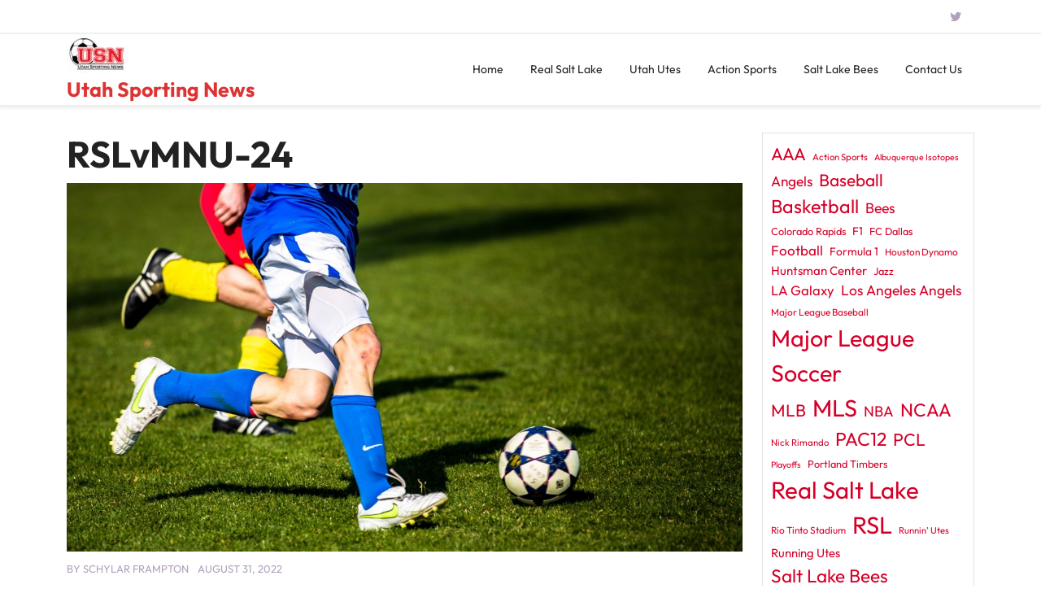

--- FILE ---
content_type: text/html; charset=UTF-8
request_url: http://utahsportingnews.com/rsl-dominant-at-home-against-the-loons/rslvmnu-24/
body_size: 14139
content:
<!doctype html>
<html lang="en-US">
<head>
    <meta charset="UTF-8">
    <meta name="viewport" content="width=device-width, initial-scale=1">
    <meta name='robots' content='index, follow, max-image-preview:large, max-snippet:-1, max-video-preview:-1' />

	<!-- This site is optimized with the Yoast SEO plugin v26.6 - https://yoast.com/wordpress/plugins/seo/ -->
	<title>RSLvMNU-24 - Utah Sporting News</title>
	<link rel="canonical" href="http://utahsportingnews.com/rsl-dominant-at-home-against-the-loons/rslvmnu-24/" />
	<meta property="og:locale" content="en_US" />
	<meta property="og:type" content="article" />
	<meta property="og:title" content="RSLvMNU-24 - Utah Sporting News" />
	<meta property="og:url" content="http://utahsportingnews.com/rsl-dominant-at-home-against-the-loons/rslvmnu-24/" />
	<meta property="og:site_name" content="Utah Sporting News" />
	<meta property="og:image" content="http://utahsportingnews.com/rsl-dominant-at-home-against-the-loons/rslvmnu-24" />
	<meta property="og:image:width" content="1596" />
	<meta property="og:image:height" content="1140" />
	<meta property="og:image:type" content="image/jpeg" />
	<script type="application/ld+json" class="yoast-schema-graph">{"@context":"https://schema.org","@graph":[{"@type":"WebPage","@id":"http://utahsportingnews.com/rsl-dominant-at-home-against-the-loons/rslvmnu-24/","url":"http://utahsportingnews.com/rsl-dominant-at-home-against-the-loons/rslvmnu-24/","name":"RSLvMNU-24 - Utah Sporting News","isPartOf":{"@id":"http://utahsportingnews.com/#website"},"primaryImageOfPage":{"@id":"http://utahsportingnews.com/rsl-dominant-at-home-against-the-loons/rslvmnu-24/#primaryimage"},"image":{"@id":"http://utahsportingnews.com/rsl-dominant-at-home-against-the-loons/rslvmnu-24/#primaryimage"},"thumbnailUrl":"https://i0.wp.com/utahsportingnews.com/wp-content/uploads/2022/08/RSLvMNU-24.jpg?fit=1596%2C1140","datePublished":"2022-09-01T04:04:08+00:00","breadcrumb":{"@id":"http://utahsportingnews.com/rsl-dominant-at-home-against-the-loons/rslvmnu-24/#breadcrumb"},"inLanguage":"en-US","potentialAction":[{"@type":"ReadAction","target":["http://utahsportingnews.com/rsl-dominant-at-home-against-the-loons/rslvmnu-24/"]}]},{"@type":"ImageObject","inLanguage":"en-US","@id":"http://utahsportingnews.com/rsl-dominant-at-home-against-the-loons/rslvmnu-24/#primaryimage","url":"https://i0.wp.com/utahsportingnews.com/wp-content/uploads/2022/08/RSLvMNU-24.jpg?fit=1596%2C1140","contentUrl":"https://i0.wp.com/utahsportingnews.com/wp-content/uploads/2022/08/RSLvMNU-24.jpg?fit=1596%2C1140"},{"@type":"BreadcrumbList","@id":"http://utahsportingnews.com/rsl-dominant-at-home-against-the-loons/rslvmnu-24/#breadcrumb","itemListElement":[{"@type":"ListItem","position":1,"name":"Home","item":"http://utahsportingnews.com/"},{"@type":"ListItem","position":2,"name":"RSL dominant at home against the Loons","item":"http://utahsportingnews.com/rsl-dominant-at-home-against-the-loons/"},{"@type":"ListItem","position":3,"name":"RSLvMNU-24"}]},{"@type":"WebSite","@id":"http://utahsportingnews.com/#website","url":"http://utahsportingnews.com/","name":"Utah Sporting News","description":"Sports news from around the state of Utah","publisher":{"@id":"http://utahsportingnews.com/#organization"},"potentialAction":[{"@type":"SearchAction","target":{"@type":"EntryPoint","urlTemplate":"http://utahsportingnews.com/?s={search_term_string}"},"query-input":{"@type":"PropertyValueSpecification","valueRequired":true,"valueName":"search_term_string"}}],"inLanguage":"en-US"},{"@type":"Organization","@id":"http://utahsportingnews.com/#organization","name":"Utah Sporting News","url":"http://utahsportingnews.com/","logo":{"@type":"ImageObject","inLanguage":"en-US","@id":"http://utahsportingnews.com/#/schema/logo/image/","url":"https://i0.wp.com/utahsportingnews.com/wp-content/uploads/2014/03/cropped-USN-logo-2.jpg?fit=73%2C50","contentUrl":"https://i0.wp.com/utahsportingnews.com/wp-content/uploads/2014/03/cropped-USN-logo-2.jpg?fit=73%2C50","width":73,"height":50,"caption":"Utah Sporting News"},"image":{"@id":"http://utahsportingnews.com/#/schema/logo/image/"}}]}</script>
	<!-- / Yoast SEO plugin. -->


<link rel='dns-prefetch' href='//secure.gravatar.com' />
<link rel='dns-prefetch' href='//stats.wp.com' />
<link rel='dns-prefetch' href='//v0.wordpress.com' />
<link rel='dns-prefetch' href='//widgets.wp.com' />
<link rel='dns-prefetch' href='//s0.wp.com' />
<link rel='dns-prefetch' href='//0.gravatar.com' />
<link rel='dns-prefetch' href='//1.gravatar.com' />
<link rel='dns-prefetch' href='//2.gravatar.com' />
<link rel='preconnect' href='//i0.wp.com' />
<link rel="alternate" type="application/rss+xml" title="Utah Sporting News &raquo; Feed" href="http://utahsportingnews.com/feed/" />
<link rel="alternate" type="application/rss+xml" title="Utah Sporting News &raquo; Comments Feed" href="http://utahsportingnews.com/comments/feed/" />
<link rel="alternate" type="application/rss+xml" title="Utah Sporting News &raquo; RSLvMNU-24 Comments Feed" href="http://utahsportingnews.com/rsl-dominant-at-home-against-the-loons/rslvmnu-24/feed/" />
<link rel="alternate" title="oEmbed (JSON)" type="application/json+oembed" href="http://utahsportingnews.com/wp-json/oembed/1.0/embed?url=http%3A%2F%2Futahsportingnews.com%2Frsl-dominant-at-home-against-the-loons%2Frslvmnu-24%2F" />
<link rel="alternate" title="oEmbed (XML)" type="text/xml+oembed" href="http://utahsportingnews.com/wp-json/oembed/1.0/embed?url=http%3A%2F%2Futahsportingnews.com%2Frsl-dominant-at-home-against-the-loons%2Frslvmnu-24%2F&#038;format=xml" />
		<!-- This site uses the Google Analytics by MonsterInsights plugin v9.7.0 - Using Analytics tracking - https://www.monsterinsights.com/ -->
		<!-- Note: MonsterInsights is not currently configured on this site. The site owner needs to authenticate with Google Analytics in the MonsterInsights settings panel. -->
					<!-- No tracking code set -->
				<!-- / Google Analytics by MonsterInsights -->
		<style id='wp-img-auto-sizes-contain-inline-css' type='text/css'>
img:is([sizes=auto i],[sizes^="auto," i]){contain-intrinsic-size:3000px 1500px}
/*# sourceURL=wp-img-auto-sizes-contain-inline-css */
</style>
<style id='wp-emoji-styles-inline-css' type='text/css'>

	img.wp-smiley, img.emoji {
		display: inline !important;
		border: none !important;
		box-shadow: none !important;
		height: 1em !important;
		width: 1em !important;
		margin: 0 0.07em !important;
		vertical-align: -0.1em !important;
		background: none !important;
		padding: 0 !important;
	}
/*# sourceURL=wp-emoji-styles-inline-css */
</style>
<style id='wp-block-library-inline-css' type='text/css'>
:root{--wp-block-synced-color:#7a00df;--wp-block-synced-color--rgb:122,0,223;--wp-bound-block-color:var(--wp-block-synced-color);--wp-editor-canvas-background:#ddd;--wp-admin-theme-color:#007cba;--wp-admin-theme-color--rgb:0,124,186;--wp-admin-theme-color-darker-10:#006ba1;--wp-admin-theme-color-darker-10--rgb:0,107,160.5;--wp-admin-theme-color-darker-20:#005a87;--wp-admin-theme-color-darker-20--rgb:0,90,135;--wp-admin-border-width-focus:2px}@media (min-resolution:192dpi){:root{--wp-admin-border-width-focus:1.5px}}.wp-element-button{cursor:pointer}:root .has-very-light-gray-background-color{background-color:#eee}:root .has-very-dark-gray-background-color{background-color:#313131}:root .has-very-light-gray-color{color:#eee}:root .has-very-dark-gray-color{color:#313131}:root .has-vivid-green-cyan-to-vivid-cyan-blue-gradient-background{background:linear-gradient(135deg,#00d084,#0693e3)}:root .has-purple-crush-gradient-background{background:linear-gradient(135deg,#34e2e4,#4721fb 50%,#ab1dfe)}:root .has-hazy-dawn-gradient-background{background:linear-gradient(135deg,#faaca8,#dad0ec)}:root .has-subdued-olive-gradient-background{background:linear-gradient(135deg,#fafae1,#67a671)}:root .has-atomic-cream-gradient-background{background:linear-gradient(135deg,#fdd79a,#004a59)}:root .has-nightshade-gradient-background{background:linear-gradient(135deg,#330968,#31cdcf)}:root .has-midnight-gradient-background{background:linear-gradient(135deg,#020381,#2874fc)}:root{--wp--preset--font-size--normal:16px;--wp--preset--font-size--huge:42px}.has-regular-font-size{font-size:1em}.has-larger-font-size{font-size:2.625em}.has-normal-font-size{font-size:var(--wp--preset--font-size--normal)}.has-huge-font-size{font-size:var(--wp--preset--font-size--huge)}.has-text-align-center{text-align:center}.has-text-align-left{text-align:left}.has-text-align-right{text-align:right}.has-fit-text{white-space:nowrap!important}#end-resizable-editor-section{display:none}.aligncenter{clear:both}.items-justified-left{justify-content:flex-start}.items-justified-center{justify-content:center}.items-justified-right{justify-content:flex-end}.items-justified-space-between{justify-content:space-between}.screen-reader-text{border:0;clip-path:inset(50%);height:1px;margin:-1px;overflow:hidden;padding:0;position:absolute;width:1px;word-wrap:normal!important}.screen-reader-text:focus{background-color:#ddd;clip-path:none;color:#444;display:block;font-size:1em;height:auto;left:5px;line-height:normal;padding:15px 23px 14px;text-decoration:none;top:5px;width:auto;z-index:100000}html :where(.has-border-color){border-style:solid}html :where([style*=border-top-color]){border-top-style:solid}html :where([style*=border-right-color]){border-right-style:solid}html :where([style*=border-bottom-color]){border-bottom-style:solid}html :where([style*=border-left-color]){border-left-style:solid}html :where([style*=border-width]){border-style:solid}html :where([style*=border-top-width]){border-top-style:solid}html :where([style*=border-right-width]){border-right-style:solid}html :where([style*=border-bottom-width]){border-bottom-style:solid}html :where([style*=border-left-width]){border-left-style:solid}html :where(img[class*=wp-image-]){height:auto;max-width:100%}:where(figure){margin:0 0 1em}html :where(.is-position-sticky){--wp-admin--admin-bar--position-offset:var(--wp-admin--admin-bar--height,0px)}@media screen and (max-width:600px){html :where(.is-position-sticky){--wp-admin--admin-bar--position-offset:0px}}

/*# sourceURL=wp-block-library-inline-css */
</style><style id='wp-block-tag-cloud-inline-css' type='text/css'>
.wp-block-tag-cloud{box-sizing:border-box}.wp-block-tag-cloud.aligncenter{justify-content:center;text-align:center}.wp-block-tag-cloud a{display:inline-block;margin-right:5px}.wp-block-tag-cloud span{display:inline-block;margin-left:5px;text-decoration:none}:root :where(.wp-block-tag-cloud.is-style-outline){display:flex;flex-wrap:wrap;gap:1ch}:root :where(.wp-block-tag-cloud.is-style-outline a){border:1px solid;font-size:unset!important;margin-right:0;padding:1ch 2ch;text-decoration:none!important}
/*# sourceURL=http://utahsportingnews.com/wp-includes/blocks/tag-cloud/style.min.css */
</style>
<style id='wp-block-paragraph-inline-css' type='text/css'>
.is-small-text{font-size:.875em}.is-regular-text{font-size:1em}.is-large-text{font-size:2.25em}.is-larger-text{font-size:3em}.has-drop-cap:not(:focus):first-letter{float:left;font-size:8.4em;font-style:normal;font-weight:100;line-height:.68;margin:.05em .1em 0 0;text-transform:uppercase}body.rtl .has-drop-cap:not(:focus):first-letter{float:none;margin-left:.1em}p.has-drop-cap.has-background{overflow:hidden}:root :where(p.has-background){padding:1.25em 2.375em}:where(p.has-text-color:not(.has-link-color)) a{color:inherit}p.has-text-align-left[style*="writing-mode:vertical-lr"],p.has-text-align-right[style*="writing-mode:vertical-rl"]{rotate:180deg}
/*# sourceURL=http://utahsportingnews.com/wp-includes/blocks/paragraph/style.min.css */
</style>
<style id='global-styles-inline-css' type='text/css'>
:root{--wp--preset--aspect-ratio--square: 1;--wp--preset--aspect-ratio--4-3: 4/3;--wp--preset--aspect-ratio--3-4: 3/4;--wp--preset--aspect-ratio--3-2: 3/2;--wp--preset--aspect-ratio--2-3: 2/3;--wp--preset--aspect-ratio--16-9: 16/9;--wp--preset--aspect-ratio--9-16: 9/16;--wp--preset--color--black: #000000;--wp--preset--color--cyan-bluish-gray: #abb8c3;--wp--preset--color--white: #ffffff;--wp--preset--color--pale-pink: #f78da7;--wp--preset--color--vivid-red: #cf2e2e;--wp--preset--color--luminous-vivid-orange: #ff6900;--wp--preset--color--luminous-vivid-amber: #fcb900;--wp--preset--color--light-green-cyan: #7bdcb5;--wp--preset--color--vivid-green-cyan: #00d084;--wp--preset--color--pale-cyan-blue: #8ed1fc;--wp--preset--color--vivid-cyan-blue: #0693e3;--wp--preset--color--vivid-purple: #9b51e0;--wp--preset--gradient--vivid-cyan-blue-to-vivid-purple: linear-gradient(135deg,rgb(6,147,227) 0%,rgb(155,81,224) 100%);--wp--preset--gradient--light-green-cyan-to-vivid-green-cyan: linear-gradient(135deg,rgb(122,220,180) 0%,rgb(0,208,130) 100%);--wp--preset--gradient--luminous-vivid-amber-to-luminous-vivid-orange: linear-gradient(135deg,rgb(252,185,0) 0%,rgb(255,105,0) 100%);--wp--preset--gradient--luminous-vivid-orange-to-vivid-red: linear-gradient(135deg,rgb(255,105,0) 0%,rgb(207,46,46) 100%);--wp--preset--gradient--very-light-gray-to-cyan-bluish-gray: linear-gradient(135deg,rgb(238,238,238) 0%,rgb(169,184,195) 100%);--wp--preset--gradient--cool-to-warm-spectrum: linear-gradient(135deg,rgb(74,234,220) 0%,rgb(151,120,209) 20%,rgb(207,42,186) 40%,rgb(238,44,130) 60%,rgb(251,105,98) 80%,rgb(254,248,76) 100%);--wp--preset--gradient--blush-light-purple: linear-gradient(135deg,rgb(255,206,236) 0%,rgb(152,150,240) 100%);--wp--preset--gradient--blush-bordeaux: linear-gradient(135deg,rgb(254,205,165) 0%,rgb(254,45,45) 50%,rgb(107,0,62) 100%);--wp--preset--gradient--luminous-dusk: linear-gradient(135deg,rgb(255,203,112) 0%,rgb(199,81,192) 50%,rgb(65,88,208) 100%);--wp--preset--gradient--pale-ocean: linear-gradient(135deg,rgb(255,245,203) 0%,rgb(182,227,212) 50%,rgb(51,167,181) 100%);--wp--preset--gradient--electric-grass: linear-gradient(135deg,rgb(202,248,128) 0%,rgb(113,206,126) 100%);--wp--preset--gradient--midnight: linear-gradient(135deg,rgb(2,3,129) 0%,rgb(40,116,252) 100%);--wp--preset--font-size--small: 13px;--wp--preset--font-size--medium: 20px;--wp--preset--font-size--large: 36px;--wp--preset--font-size--x-large: 42px;--wp--preset--spacing--20: 0.44rem;--wp--preset--spacing--30: 0.67rem;--wp--preset--spacing--40: 1rem;--wp--preset--spacing--50: 1.5rem;--wp--preset--spacing--60: 2.25rem;--wp--preset--spacing--70: 3.38rem;--wp--preset--spacing--80: 5.06rem;--wp--preset--shadow--natural: 6px 6px 9px rgba(0, 0, 0, 0.2);--wp--preset--shadow--deep: 12px 12px 50px rgba(0, 0, 0, 0.4);--wp--preset--shadow--sharp: 6px 6px 0px rgba(0, 0, 0, 0.2);--wp--preset--shadow--outlined: 6px 6px 0px -3px rgb(255, 255, 255), 6px 6px rgb(0, 0, 0);--wp--preset--shadow--crisp: 6px 6px 0px rgb(0, 0, 0);}:where(.is-layout-flex){gap: 0.5em;}:where(.is-layout-grid){gap: 0.5em;}body .is-layout-flex{display: flex;}.is-layout-flex{flex-wrap: wrap;align-items: center;}.is-layout-flex > :is(*, div){margin: 0;}body .is-layout-grid{display: grid;}.is-layout-grid > :is(*, div){margin: 0;}:where(.wp-block-columns.is-layout-flex){gap: 2em;}:where(.wp-block-columns.is-layout-grid){gap: 2em;}:where(.wp-block-post-template.is-layout-flex){gap: 1.25em;}:where(.wp-block-post-template.is-layout-grid){gap: 1.25em;}.has-black-color{color: var(--wp--preset--color--black) !important;}.has-cyan-bluish-gray-color{color: var(--wp--preset--color--cyan-bluish-gray) !important;}.has-white-color{color: var(--wp--preset--color--white) !important;}.has-pale-pink-color{color: var(--wp--preset--color--pale-pink) !important;}.has-vivid-red-color{color: var(--wp--preset--color--vivid-red) !important;}.has-luminous-vivid-orange-color{color: var(--wp--preset--color--luminous-vivid-orange) !important;}.has-luminous-vivid-amber-color{color: var(--wp--preset--color--luminous-vivid-amber) !important;}.has-light-green-cyan-color{color: var(--wp--preset--color--light-green-cyan) !important;}.has-vivid-green-cyan-color{color: var(--wp--preset--color--vivid-green-cyan) !important;}.has-pale-cyan-blue-color{color: var(--wp--preset--color--pale-cyan-blue) !important;}.has-vivid-cyan-blue-color{color: var(--wp--preset--color--vivid-cyan-blue) !important;}.has-vivid-purple-color{color: var(--wp--preset--color--vivid-purple) !important;}.has-black-background-color{background-color: var(--wp--preset--color--black) !important;}.has-cyan-bluish-gray-background-color{background-color: var(--wp--preset--color--cyan-bluish-gray) !important;}.has-white-background-color{background-color: var(--wp--preset--color--white) !important;}.has-pale-pink-background-color{background-color: var(--wp--preset--color--pale-pink) !important;}.has-vivid-red-background-color{background-color: var(--wp--preset--color--vivid-red) !important;}.has-luminous-vivid-orange-background-color{background-color: var(--wp--preset--color--luminous-vivid-orange) !important;}.has-luminous-vivid-amber-background-color{background-color: var(--wp--preset--color--luminous-vivid-amber) !important;}.has-light-green-cyan-background-color{background-color: var(--wp--preset--color--light-green-cyan) !important;}.has-vivid-green-cyan-background-color{background-color: var(--wp--preset--color--vivid-green-cyan) !important;}.has-pale-cyan-blue-background-color{background-color: var(--wp--preset--color--pale-cyan-blue) !important;}.has-vivid-cyan-blue-background-color{background-color: var(--wp--preset--color--vivid-cyan-blue) !important;}.has-vivid-purple-background-color{background-color: var(--wp--preset--color--vivid-purple) !important;}.has-black-border-color{border-color: var(--wp--preset--color--black) !important;}.has-cyan-bluish-gray-border-color{border-color: var(--wp--preset--color--cyan-bluish-gray) !important;}.has-white-border-color{border-color: var(--wp--preset--color--white) !important;}.has-pale-pink-border-color{border-color: var(--wp--preset--color--pale-pink) !important;}.has-vivid-red-border-color{border-color: var(--wp--preset--color--vivid-red) !important;}.has-luminous-vivid-orange-border-color{border-color: var(--wp--preset--color--luminous-vivid-orange) !important;}.has-luminous-vivid-amber-border-color{border-color: var(--wp--preset--color--luminous-vivid-amber) !important;}.has-light-green-cyan-border-color{border-color: var(--wp--preset--color--light-green-cyan) !important;}.has-vivid-green-cyan-border-color{border-color: var(--wp--preset--color--vivid-green-cyan) !important;}.has-pale-cyan-blue-border-color{border-color: var(--wp--preset--color--pale-cyan-blue) !important;}.has-vivid-cyan-blue-border-color{border-color: var(--wp--preset--color--vivid-cyan-blue) !important;}.has-vivid-purple-border-color{border-color: var(--wp--preset--color--vivid-purple) !important;}.has-vivid-cyan-blue-to-vivid-purple-gradient-background{background: var(--wp--preset--gradient--vivid-cyan-blue-to-vivid-purple) !important;}.has-light-green-cyan-to-vivid-green-cyan-gradient-background{background: var(--wp--preset--gradient--light-green-cyan-to-vivid-green-cyan) !important;}.has-luminous-vivid-amber-to-luminous-vivid-orange-gradient-background{background: var(--wp--preset--gradient--luminous-vivid-amber-to-luminous-vivid-orange) !important;}.has-luminous-vivid-orange-to-vivid-red-gradient-background{background: var(--wp--preset--gradient--luminous-vivid-orange-to-vivid-red) !important;}.has-very-light-gray-to-cyan-bluish-gray-gradient-background{background: var(--wp--preset--gradient--very-light-gray-to-cyan-bluish-gray) !important;}.has-cool-to-warm-spectrum-gradient-background{background: var(--wp--preset--gradient--cool-to-warm-spectrum) !important;}.has-blush-light-purple-gradient-background{background: var(--wp--preset--gradient--blush-light-purple) !important;}.has-blush-bordeaux-gradient-background{background: var(--wp--preset--gradient--blush-bordeaux) !important;}.has-luminous-dusk-gradient-background{background: var(--wp--preset--gradient--luminous-dusk) !important;}.has-pale-ocean-gradient-background{background: var(--wp--preset--gradient--pale-ocean) !important;}.has-electric-grass-gradient-background{background: var(--wp--preset--gradient--electric-grass) !important;}.has-midnight-gradient-background{background: var(--wp--preset--gradient--midnight) !important;}.has-small-font-size{font-size: var(--wp--preset--font-size--small) !important;}.has-medium-font-size{font-size: var(--wp--preset--font-size--medium) !important;}.has-large-font-size{font-size: var(--wp--preset--font-size--large) !important;}.has-x-large-font-size{font-size: var(--wp--preset--font-size--x-large) !important;}
/*# sourceURL=global-styles-inline-css */
</style>

<style id='classic-theme-styles-inline-css' type='text/css'>
/*! This file is auto-generated */
.wp-block-button__link{color:#fff;background-color:#32373c;border-radius:9999px;box-shadow:none;text-decoration:none;padding:calc(.667em + 2px) calc(1.333em + 2px);font-size:1.125em}.wp-block-file__button{background:#32373c;color:#fff;text-decoration:none}
/*# sourceURL=/wp-includes/css/classic-themes.min.css */
</style>
<link rel='stylesheet' id='contact-form-7-css' href='http://utahsportingnews.com/wp-content/plugins/contact-form-7/includes/css/styles.css?ver=6.1.1' type='text/css' media='all' />
<link rel='stylesheet' id='outfit-css' href='http://utahsportingnews.com/wp-content/fonts/fc403fd3dc4b93c3411fbaefa98878cf.css?ver=1.0' type='text/css' media='all' />
<link rel='stylesheet' id='football-sports-club-block-editor-style-css' href='http://utahsportingnews.com/wp-content/themes/football-sports-club/assets/css/block-editor-style.css?ver=b5504f33bfaca96ac005a628a2157535' type='text/css' media='all' />
<link rel='stylesheet' id='bootstrap-css-css' href='http://utahsportingnews.com/wp-content/themes/football-sports-club/assets/css/bootstrap.css?ver=b5504f33bfaca96ac005a628a2157535' type='text/css' media='all' />
<link rel='stylesheet' id='owl.carousel-css-css' href='http://utahsportingnews.com/wp-content/themes/football-sports-club/assets/css/owl.carousel.css?ver=b5504f33bfaca96ac005a628a2157535' type='text/css' media='all' />
<link rel='stylesheet' id='football-sports-club-style-css' href='http://utahsportingnews.com/wp-content/themes/football-sports-club/style.css?ver=b5504f33bfaca96ac005a628a2157535' type='text/css' media='all' />
<style id='football-sports-club-style-inline-css' type='text/css'>
#button{right: 20px;}#top-slider .slider-box img{opacity: ;}#colophon, .footer-widgets{background-attachment: scroll !important; background-position: center !important;}#colophon h5, h5.footer-column-widget-title{text-align: left;}.woocommerce ul.products li.product .onsale{left: auto; right: 15px;}p.site-title a, .navbar-brand a{color: #dd3333 !important;}.logo p.site-description, .navbar-brand p{color: #191d77  !important;}#colophon ul, #colophon p, .tagcloud, .widget{text-align: left;}.footer-menu-left{text-align: center;}.main-navigation .menu > li > a{text-transform:Capitalize;}.slider-inner-box, #top-slider .slider-inner-box p{text-align : left;}

		.custom-logo-link img{
			max-height: 1002px;
		 }
		.loading, .loading2{
			background-color: ;
		 }
		 @keyframes loading {
		  0%,
		  100% {
		  	transform: translatey(-2.5rem);
		    background-color: #fff;
		  }
		  50% {
		  	transform: translatey(2.5rem);
		    background-color: #d50029;
		  }
		}
		.load hr {
			background-color: ;
		}
	
/*# sourceURL=football-sports-club-style-inline-css */
</style>
<link rel='stylesheet' id='fontawesome-style-css' href='http://utahsportingnews.com/wp-content/themes/football-sports-club/assets/css/fontawesome/css/all.css?ver=b5504f33bfaca96ac005a628a2157535' type='text/css' media='all' />
<link rel='stylesheet' id='jetpack_likes-css' href='http://utahsportingnews.com/wp-content/plugins/jetpack/modules/likes/style.css?ver=15.3.1' type='text/css' media='all' />
<link rel='stylesheet' id='sharedaddy-css' href='http://utahsportingnews.com/wp-content/plugins/jetpack/modules/sharedaddy/sharing.css?ver=15.3.1' type='text/css' media='all' />
<link rel='stylesheet' id='social-logos-css' href='http://utahsportingnews.com/wp-content/plugins/jetpack/_inc/social-logos/social-logos.min.css?ver=15.3.1' type='text/css' media='all' />
<script type="text/javascript" src="http://utahsportingnews.com/wp-includes/js/jquery/jquery.min.js?ver=3.7.1" id="jquery-core-js"></script>
<script type="text/javascript" src="http://utahsportingnews.com/wp-includes/js/jquery/jquery-migrate.min.js?ver=3.4.1" id="jquery-migrate-js"></script>
<link rel="https://api.w.org/" href="http://utahsportingnews.com/wp-json/" /><link rel="alternate" title="JSON" type="application/json" href="http://utahsportingnews.com/wp-json/wp/v2/media/1220892" /><link rel="EditURI" type="application/rsd+xml" title="RSD" href="http://utahsportingnews.com/xmlrpc.php?rsd" />

<link rel='shortlink' href='https://wp.me/a44lFD-57BO' />
	<style>img#wpstats{display:none}</style>
		<link rel="icon" href="https://i0.wp.com/utahsportingnews.com/wp-content/uploads/2014/03/cropped-cropped-USN-logo-1.jpg?fit=32%2C32" sizes="32x32" />
<link rel="icon" href="https://i0.wp.com/utahsportingnews.com/wp-content/uploads/2014/03/cropped-cropped-USN-logo-1.jpg?fit=192%2C192" sizes="192x192" />
<link rel="apple-touch-icon" href="https://i0.wp.com/utahsportingnews.com/wp-content/uploads/2014/03/cropped-cropped-USN-logo-1.jpg?fit=180%2C180" />
<meta name="msapplication-TileImage" content="https://i0.wp.com/utahsportingnews.com/wp-content/uploads/2014/03/cropped-cropped-USN-logo-1.jpg?fit=270%2C270" />
</head>

<body class="attachment wp-singular attachment-template-default single single-attachment postid-1220892 attachmentid-1220892 attachment-jpeg wp-custom-logo wp-embed-responsive wp-theme-football-sports-club">


<div id="page" class="site">
    <div class="">
        <a class="skip-link screen-reader-text" href="#skip-content">Skip to content</a>
        <header id="masthead" class="site-header shadow-sm navbar-dark bg-primary">
            <div class="socialmedia">
                
<div class="top_header py-2">
    <div class="container">
        <div class="row">
            <div class="col-lg-4 col-md-4 col-sm-4 align-self-center text-center text-md-start">
                            </div>
            <div class="col-lg-6 col-md-5 col-sm-5 align-self-center text-center text-md-end">
                                            </div>
            <div class="col-lg-2 col-md-3 col-sm-3 align-self-center">
                <div class="social-link text-center text-md-end">
                                                                <a href="http://@utahsportingnws"><i class="fab fa-twitter me-3"></i></a>
                                                                                                </div>
            </div>
        </div>
    </div>
</div>


<div class="main-header" data-sticky="false">
    <div class="container">
        <div class="row">
            <div class="col-lg-3 col-md-4 col-sm-4 col-8 align-self-center">
                <div class="navbar-brand text-center text-md-start">
                                            <div class="site-logo"><a href="http://utahsportingnews.com/" class="custom-logo-link" rel="home"><img width="73" height="50" src="https://i0.wp.com/utahsportingnews.com/wp-content/uploads/2014/03/cropped-USN-logo-2.jpg?fit=73%2C50" class="custom-logo" alt="Utah Sporting News" decoding="async" data-attachment-id="1221510" data-permalink="http://utahsportingnews.com/rio-tinto-stadium-selected-host-united-states-v-venezuela-saturday-june-3/usn-logo/utah-sporting-news-2/" data-orig-file="https://i0.wp.com/utahsportingnews.com/wp-content/uploads/2014/03/cropped-USN-logo-2.jpg?fit=73%2C50" data-orig-size="73,50" data-comments-opened="1" data-image-meta="{&quot;aperture&quot;:&quot;0&quot;,&quot;credit&quot;:&quot;&quot;,&quot;camera&quot;:&quot;&quot;,&quot;caption&quot;:&quot;&quot;,&quot;created_timestamp&quot;:&quot;0&quot;,&quot;copyright&quot;:&quot;&quot;,&quot;focal_length&quot;:&quot;0&quot;,&quot;iso&quot;:&quot;0&quot;,&quot;shutter_speed&quot;:&quot;0&quot;,&quot;title&quot;:&quot;&quot;,&quot;orientation&quot;:&quot;0&quot;}" data-image-title="Utah Sporting News" data-image-description="&lt;p&gt;Utah Sporting News&lt;/p&gt;
" data-image-caption="&lt;p&gt;Utah Sporting News&lt;/p&gt;
" data-medium-file="https://i0.wp.com/utahsportingnews.com/wp-content/uploads/2014/03/cropped-USN-logo-2.jpg?fit=73%2C50" data-large-file="https://i0.wp.com/utahsportingnews.com/wp-content/uploads/2014/03/cropped-USN-logo-2.jpg?fit=73%2C50" /></a></div>
                                                                                                                                                            <p class="site-title"><a href="http://utahsportingnews.com/" rel="home">Utah Sporting News</a></p>
                                                                                                                                                                        </div>
            </div>
            <div class="col-lg-9 col-md-8 col-sm-8 col-4 align-self-center">
                
<div class="navigation_header py-2">
    <div class="toggle-nav mobile-menu">
            <button onclick="football_sports_club_openNav()"><i class="fas fa-th"></i></button>
    </div>
    <div id="mySidenav" class="nav sidenav">
        <nav id="site-navigation" class="main-navigation navbar navbar-expand-xl" aria-label="Top Menu">
            <div class="menu-menu-1-container"><ul id="menu-menu-1" class="menu"><li id="menu-item-5" class="menu-item menu-item-type-custom menu-item-object-custom menu-item-home menu-item-5"><a href="http://utahsportingnews.com/">Home</a></li>
<li id="menu-item-14" class="menu-item menu-item-type-taxonomy menu-item-object-category menu-item-14"><a href="http://utahsportingnews.com/category/soccer/real-salt-lake/">Real Salt Lake</a></li>
<li id="menu-item-46" class="menu-item menu-item-type-taxonomy menu-item-object-category menu-item-has-children menu-item-46"><a href="http://utahsportingnews.com/category/utah-utes/">Utah Utes</a>
<ul class="sub-menu">
	<li id="menu-item-47" class="menu-item menu-item-type-taxonomy menu-item-object-category menu-item-47"><a href="http://utahsportingnews.com/category/utah-utes/football/">Football</a></li>
	<li id="menu-item-73" class="menu-item menu-item-type-taxonomy menu-item-object-category menu-item-73"><a href="http://utahsportingnews.com/category/utah-utes/basketball/">Basketball</a></li>
</ul>
</li>
<li id="menu-item-17" class="menu-item menu-item-type-taxonomy menu-item-object-category menu-item-has-children menu-item-17"><a href="http://utahsportingnews.com/category/action-sports/">Action Sports</a>
<ul class="sub-menu">
	<li id="menu-item-64294" class="menu-item menu-item-type-taxonomy menu-item-object-category menu-item-64294"><a href="http://utahsportingnews.com/category/action-sports/xgames/">X Games</a></li>
	<li id="menu-item-1200240" class="menu-item menu-item-type-taxonomy menu-item-object-category menu-item-1200240"><a href="http://utahsportingnews.com/category/olympics/">Olympic Sports</a></li>
	<li id="menu-item-64286" class="menu-item menu-item-type-taxonomy menu-item-object-category menu-item-64286"><a href="http://utahsportingnews.com/category/action-sports/formula-1/">Formula 1</a></li>
</ul>
</li>
<li id="menu-item-1218127" class="menu-item menu-item-type-taxonomy menu-item-object-category menu-item-1218127"><a href="http://utahsportingnews.com/category/baseball/salt-lake-bees/">Salt Lake Bees</a></li>
<li id="menu-item-1088" class="menu-item menu-item-type-post_type menu-item-object-page menu-item-1088"><a href="http://utahsportingnews.com/contact/">Contact Us</a></li>
</ul></div>        </nav>
        <a href="javascript:void(0)" class="closebtn mobile-menu" onclick="football_sports_club_closeNav()"><i class="fas fa-times"></i></a>
    </div>
</div>            </div>
        </div>
    </div>
</div>
            </div>
        </header>
    <div id="skip-content" class="container">
        <div class="row">
                        <div id="primary" class="content-area col-lg-9 col-md-8">
                <main id="main" class="site-main module-border-wrap mb-4">
                    
<article id="post-1220892" class="post-1220892 attachment type-attachment status-inherit hentry">
    <header class="entry-header">
                    <h2 class="entry-title">RSLvMNU-24</h2>                                        <img src="http://utahsportingnews.com/wp-content/themes/football-sports-club/assets/images/slider.png" alt="" />
                      </header>
            <div class="meta-info-box my-2">
            <span class="entry-author">BY <a href="http://utahsportingnews.com/author/schy/">Schylar Frampton</a></span>
            <span class="ms-2"></i>August 31, 2022</span>
        </div>
        <div class="entry-content">
                    <p class="attachment"><a href="https://i0.wp.com/utahsportingnews.com/wp-content/uploads/2022/08/RSLvMNU-24.jpg"><img fetchpriority="high" decoding="async" width="300" height="214" src="https://i0.wp.com/utahsportingnews.com/wp-content/uploads/2022/08/RSLvMNU-24.jpg?fit=300%2C214" class="attachment-medium size-medium" alt="" srcset="https://i0.wp.com/utahsportingnews.com/wp-content/uploads/2022/08/RSLvMNU-24.jpg?w=1596 1596w, https://i0.wp.com/utahsportingnews.com/wp-content/uploads/2022/08/RSLvMNU-24.jpg?resize=300%2C214 300w, https://i0.wp.com/utahsportingnews.com/wp-content/uploads/2022/08/RSLvMNU-24.jpg?resize=1024%2C731 1024w, https://i0.wp.com/utahsportingnews.com/wp-content/uploads/2022/08/RSLvMNU-24.jpg?resize=150%2C107 150w, https://i0.wp.com/utahsportingnews.com/wp-content/uploads/2022/08/RSLvMNU-24.jpg?resize=768%2C549 768w, https://i0.wp.com/utahsportingnews.com/wp-content/uploads/2022/08/RSLvMNU-24.jpg?resize=1536%2C1097 1536w, https://i0.wp.com/utahsportingnews.com/wp-content/uploads/2022/08/RSLvMNU-24.jpg?resize=210%2C150 210w" sizes="(max-width: 300px) 100vw, 300px" data-attachment-id="1220892" data-permalink="http://utahsportingnews.com/rsl-dominant-at-home-against-the-loons/rslvmnu-24/" data-orig-file="https://i0.wp.com/utahsportingnews.com/wp-content/uploads/2022/08/RSLvMNU-24.jpg?fit=1596%2C1140" data-orig-size="1596,1140" data-comments-opened="1" data-image-meta="{&quot;aperture&quot;:&quot;2.8&quot;,&quot;credit&quot;:&quot;Schylar Frampton&quot;,&quot;camera&quot;:&quot;Canon EOS-1D X&quot;,&quot;caption&quot;:&quot;&quot;,&quot;created_timestamp&quot;:&quot;1661975989&quot;,&quot;copyright&quot;:&quot;Schylar Frampton&quot;,&quot;focal_length&quot;:&quot;85&quot;,&quot;iso&quot;:&quot;2000&quot;,&quot;shutter_speed&quot;:&quot;0.0008&quot;,&quot;title&quot;:&quot;&quot;,&quot;orientation&quot;:&quot;0&quot;}" data-image-title="RSLvMNU-24" data-image-description="" data-image-caption="" data-medium-file="https://i0.wp.com/utahsportingnews.com/wp-content/uploads/2022/08/RSLvMNU-24.jpg?fit=300%2C214" data-large-file="https://i0.wp.com/utahsportingnews.com/wp-content/uploads/2022/08/RSLvMNU-24.jpg?fit=1024%2C731" /></a></p>
<div class="sharedaddy sd-sharing-enabled"><div class="robots-nocontent sd-block sd-social sd-social-icon-text sd-sharing"><h3 class="sd-title">Share this:</h3><div class="sd-content"><ul><li class="share-twitter"><a rel="nofollow noopener noreferrer"
				data-shared="sharing-twitter-1220892"
				class="share-twitter sd-button share-icon"
				href="http://utahsportingnews.com/rsl-dominant-at-home-against-the-loons/rslvmnu-24/?share=twitter"
				target="_blank"
				aria-labelledby="sharing-twitter-1220892"
				>
				<span id="sharing-twitter-1220892" hidden>Click to share on X (Opens in new window)</span>
				<span>X</span>
			</a></li><li class="share-facebook"><a rel="nofollow noopener noreferrer"
				data-shared="sharing-facebook-1220892"
				class="share-facebook sd-button share-icon"
				href="http://utahsportingnews.com/rsl-dominant-at-home-against-the-loons/rslvmnu-24/?share=facebook"
				target="_blank"
				aria-labelledby="sharing-facebook-1220892"
				>
				<span id="sharing-facebook-1220892" hidden>Click to share on Facebook (Opens in new window)</span>
				<span>Facebook</span>
			</a></li><li class="share-reddit"><a rel="nofollow noopener noreferrer"
				data-shared="sharing-reddit-1220892"
				class="share-reddit sd-button share-icon"
				href="http://utahsportingnews.com/rsl-dominant-at-home-against-the-loons/rslvmnu-24/?share=reddit"
				target="_blank"
				aria-labelledby="sharing-reddit-1220892"
				>
				<span id="sharing-reddit-1220892" hidden>Click to share on Reddit (Opens in new window)</span>
				<span>Reddit</span>
			</a></li><li class="share-pinterest"><a rel="nofollow noopener noreferrer"
				data-shared="sharing-pinterest-1220892"
				class="share-pinterest sd-button share-icon"
				href="http://utahsportingnews.com/rsl-dominant-at-home-against-the-loons/rslvmnu-24/?share=pinterest"
				target="_blank"
				aria-labelledby="sharing-pinterest-1220892"
				>
				<span id="sharing-pinterest-1220892" hidden>Click to share on Pinterest (Opens in new window)</span>
				<span>Pinterest</span>
			</a></li><li class="share-end"></li></ul></div></div></div><div class='sharedaddy sd-block sd-like jetpack-likes-widget-wrapper jetpack-likes-widget-unloaded' id='like-post-wrapper-60141961-1220892-695443120cac2' data-src='https://widgets.wp.com/likes/?ver=15.3.1#blog_id=60141961&amp;post_id=1220892&amp;origin=utahsportingnews.com&amp;obj_id=60141961-1220892-695443120cac2' data-name='like-post-frame-60141961-1220892-695443120cac2' data-title='Like or Reblog'><h3 class="sd-title">Like this:</h3><div class='likes-widget-placeholder post-likes-widget-placeholder' style='height: 55px;'><span class='button'><span>Like</span></span> <span class="loading">Loading...</span></div><span class='sd-text-color'></span><a class='sd-link-color'></a></div>                                        </div>
</article>
                        
<div id="comments" class="comments-area">
    
    	<div id="respond" class="comment-respond">
		<h2 id="reply-title" class="comment-reply-title">Leave a Reply <small><a rel="nofollow" id="cancel-comment-reply-link" href="/rsl-dominant-at-home-against-the-loons/rslvmnu-24/#respond" style="display:none;">Cancel reply</a></small></h2><form action="http://utahsportingnews.com/wp-comments-post.php" method="post" id="commentform" class="comment-form"><p class="comment-notes"><span id="email-notes">Your email address will not be published.</span> <span class="required-field-message">Required fields are marked <span class="required">*</span></span></p><p class="comment-form-comment"><label for="comment">Comment <span class="required">*</span></label> <textarea id="comment" name="comment" cols="45" rows="8" maxlength="65525" required></textarea></p><p class="comment-form-author"><label for="author">Name <span class="required">*</span></label> <input id="author" name="author" type="text" value="" size="30" maxlength="245" autocomplete="name" required /></p>
<p class="comment-form-email"><label for="email">Email <span class="required">*</span></label> <input id="email" name="email" type="email" value="" size="30" maxlength="100" aria-describedby="email-notes" autocomplete="email" required /></p>
<p class="comment-form-url"><label for="url">Website</label> <input id="url" name="url" type="url" value="" size="30" maxlength="200" autocomplete="url" /></p>
<p class="form-submit"><input name="submit" type="submit" id="submit" class="submit" value="Post Comment" /> <input type='hidden' name='comment_post_ID' value='1220892' id='comment_post_ID' />
<input type='hidden' name='comment_parent' id='comment_parent' value='0' />
</p><p style="display: none;"><input type="hidden" id="akismet_comment_nonce" name="akismet_comment_nonce" value="4e99436c92" /></p><p style="display: none !important;" class="akismet-fields-container" data-prefix="ak_"><label>&#916;<textarea name="ak_hp_textarea" cols="45" rows="8" maxlength="100"></textarea></label><input type="hidden" id="ak_js_1" name="ak_js" value="239"/><script>document.getElementById( "ak_js_1" ).setAttribute( "value", ( new Date() ).getTime() );</script></p></form>	</div><!-- #respond -->
	</div>                                        </main>
            </div>
                            <aside id="secondary" class="widget-area col-lg-3 col-md-4">
    <div class="sidebar">
        
            <section id="block-5" class="widget widget_block widget_tag_cloud"><p class="wp-block-tag-cloud"><a href="http://utahsportingnews.com/tag/aaa/" class="tag-cloud-link tag-link-352 tag-link-position-1" style="font-size: 16.0425531915pt;" aria-label="AAA (56 items)">AAA</a>
<a href="http://utahsportingnews.com/tag/action-sports/" class="tag-cloud-link tag-link-303 tag-link-position-2" style="font-size: 8.49645390071pt;" aria-label="Action Sports (9 items)">Action Sports</a>
<a href="http://utahsportingnews.com/tag/albuquerque-isotopes/" class="tag-cloud-link tag-link-338 tag-link-position-3" style="font-size: 8pt;" aria-label="Albuquerque Isotopes (8 items)">Albuquerque Isotopes</a>
<a href="http://utahsportingnews.com/tag/angels/" class="tag-cloud-link tag-link-342 tag-link-position-4" style="font-size: 12.9645390071pt;" aria-label="Angels (27 items)">Angels</a>
<a href="http://utahsportingnews.com/tag/baseball/" class="tag-cloud-link tag-link-337 tag-link-position-5" style="font-size: 15.6453900709pt;" aria-label="Baseball (51 items)">Baseball</a>
<a href="http://utahsportingnews.com/tag/basketball/" class="tag-cloud-link tag-link-296 tag-link-position-6" style="font-size: 17.4326241135pt;" aria-label="Basketball (79 items)">Basketball</a>
<a href="http://utahsportingnews.com/tag/bees/" class="tag-cloud-link tag-link-350 tag-link-position-7" style="font-size: 13.2624113475pt;" aria-label="Bees (29 items)">Bees</a>
<a href="http://utahsportingnews.com/tag/colorado-rapids/" class="tag-cloud-link tag-link-175 tag-link-position-8" style="font-size: 9.58865248227pt;" aria-label="Colorado Rapids (12 items)">Colorado Rapids</a>
<a href="http://utahsportingnews.com/tag/f1/" class="tag-cloud-link tag-link-50 tag-link-position-9" style="font-size: 10.2836879433pt;" aria-label="F1 (14 items)">F1</a>
<a href="http://utahsportingnews.com/tag/fc-dallas/" class="tag-cloud-link tag-link-176 tag-link-position-10" style="font-size: 9.58865248227pt;" aria-label="FC Dallas (12 items)">FC Dallas</a>
<a href="http://utahsportingnews.com/tag/football/" class="tag-cloud-link tag-link-294 tag-link-position-11" style="font-size: 12.7659574468pt;" aria-label="Football (26 items)">Football</a>
<a href="http://utahsportingnews.com/tag/formula-1/" class="tag-cloud-link tag-link-306 tag-link-position-12" style="font-size: 10.2836879433pt;" aria-label="Formula 1 (14 items)">Formula 1</a>
<a href="http://utahsportingnews.com/tag/houston-dynamo/" class="tag-cloud-link tag-link-287 tag-link-position-13" style="font-size: 8.89361702128pt;" aria-label="Houston Dynamo (10 items)">Houston Dynamo</a>
<a href="http://utahsportingnews.com/tag/huntsman-center/" class="tag-cloud-link tag-link-38 tag-link-position-14" style="font-size: 11.2765957447pt;" aria-label="Huntsman Center (18 items)">Huntsman Center</a>
<a href="http://utahsportingnews.com/tag/jazz/" class="tag-cloud-link tag-link-27 tag-link-position-15" style="font-size: 9.58865248227pt;" aria-label="Jazz (12 items)">Jazz</a>
<a href="http://utahsportingnews.com/tag/la-galaxy/" class="tag-cloud-link tag-link-17 tag-link-position-16" style="font-size: 12.4680851064pt;" aria-label="LA Galaxy (24 items)">LA Galaxy</a>
<a href="http://utahsportingnews.com/tag/los-angeles-angels/" class="tag-cloud-link tag-link-345 tag-link-position-17" style="font-size: 13.0638297872pt;" aria-label="Los Angeles Angels (28 items)">Los Angeles Angels</a>
<a href="http://utahsportingnews.com/tag/major-league-baseball/" class="tag-cloud-link tag-link-405 tag-link-position-18" style="font-size: 8.89361702128pt;" aria-label="Major League Baseball (10 items)">Major League Baseball</a>
<a href="http://utahsportingnews.com/tag/major-league-soccer/" class="tag-cloud-link tag-link-19 tag-link-position-19" style="font-size: 21.5035460993pt;" aria-label="Major League Soccer (204 items)">Major League Soccer</a>
<a href="http://utahsportingnews.com/tag/mlb/" class="tag-cloud-link tag-link-346 tag-link-position-20" style="font-size: 15.6453900709pt;" aria-label="MLB (52 items)">MLB</a>
<a href="http://utahsportingnews.com/tag/mls/" class="tag-cloud-link tag-link-14 tag-link-position-21" style="font-size: 21.7021276596pt;" aria-label="MLS (212 items)">MLS</a>
<a href="http://utahsportingnews.com/tag/nba/" class="tag-cloud-link tag-link-32 tag-link-position-22" style="font-size: 13.5602836879pt;" aria-label="NBA (31 items)">NBA</a>
<a href="http://utahsportingnews.com/tag/ncaa/" class="tag-cloud-link tag-link-55 tag-link-position-23" style="font-size: 16.9361702128pt;" aria-label="NCAA (69 items)">NCAA</a>
<a href="http://utahsportingnews.com/tag/nick-rimando/" class="tag-cloud-link tag-link-150 tag-link-position-24" style="font-size: 8.49645390071pt;" aria-label="Nick Rimando (9 items)">Nick Rimando</a>
<a href="http://utahsportingnews.com/tag/pac12/" class="tag-cloud-link tag-link-22 tag-link-position-25" style="font-size: 17.2340425532pt;" aria-label="PAC12 (75 items)">PAC12</a>
<a href="http://utahsportingnews.com/tag/pcl/" class="tag-cloud-link tag-link-340 tag-link-position-26" style="font-size: 15.9432624113pt;" aria-label="PCL (55 items)">PCL</a>
<a href="http://utahsportingnews.com/tag/playoffs/" class="tag-cloud-link tag-link-18 tag-link-position-27" style="font-size: 8pt;" aria-label="Playoffs (8 items)">Playoffs</a>
<a href="http://utahsportingnews.com/tag/portland-timbers/" class="tag-cloud-link tag-link-41 tag-link-position-28" style="font-size: 9.58865248227pt;" aria-label="Portland Timbers (12 items)">Portland Timbers</a>
<a href="http://utahsportingnews.com/tag/real-salt-lake/" class="tag-cloud-link tag-link-301 tag-link-position-29" style="font-size: 22pt;" aria-label="Real Salt Lake (228 items)">Real Salt Lake</a>
<a href="http://utahsportingnews.com/tag/rio-tinto-stadium/" class="tag-cloud-link tag-link-34 tag-link-position-30" style="font-size: 8.89361702128pt;" aria-label="Rio Tinto Stadium (10 items)">Rio Tinto Stadium</a>
<a href="http://utahsportingnews.com/tag/rsl/" class="tag-cloud-link tag-link-16 tag-link-position-31" style="font-size: 21.9007092199pt;" aria-label="RSL (221 items)">RSL</a>
<a href="http://utahsportingnews.com/tag/runnin-utes/" class="tag-cloud-link tag-link-217 tag-link-position-32" style="font-size: 8.49645390071pt;" aria-label="Runnin&#039; Utes (9 items)">Runnin&#039; Utes</a>
<a href="http://utahsportingnews.com/tag/running-utes/" class="tag-cloud-link tag-link-26 tag-link-position-33" style="font-size: 11.0780141844pt;" aria-label="Running Utes (17 items)">Running Utes</a>
<a href="http://utahsportingnews.com/tag/salt-lake-bees/" class="tag-cloud-link tag-link-335 tag-link-position-34" style="font-size: 16.9361702128pt;" aria-label="Salt Lake Bees (69 items)">Salt Lake Bees</a>
<a href="http://utahsportingnews.com/tag/san-jose-earthquakes/" class="tag-cloud-link tag-link-198 tag-link-position-35" style="font-size: 8.49645390071pt;" aria-label="San Jose Earthquakes (9 items)">San Jose Earthquakes</a>
<a href="http://utahsportingnews.com/tag/seattle-sounders/" class="tag-cloud-link tag-link-177 tag-link-position-36" style="font-size: 8.89361702128pt;" aria-label="Seattle Sounders (10 items)">Seattle Sounders</a>
<a href="http://utahsportingnews.com/tag/soccer/" class="tag-cloud-link tag-link-15 tag-link-position-37" style="font-size: 16.6382978723pt;" aria-label="Soccer (65 items)">Soccer</a>
<a href="http://utahsportingnews.com/tag/sporting-kansas-city/" class="tag-cloud-link tag-link-278 tag-link-position-38" style="font-size: 9.29078014184pt;" aria-label="Sporting Kansas City (11 items)">Sporting Kansas City</a>
<a href="http://utahsportingnews.com/tag/sports/" class="tag-cloud-link tag-link-91 tag-link-position-39" style="font-size: 13.2624113475pt;" aria-label="Sports (29 items)">Sports</a>
<a href="http://utahsportingnews.com/tag/utah/" class="tag-cloud-link tag-link-20 tag-link-position-40" style="font-size: 17.6312056738pt;" aria-label="Utah (83 items)">Utah</a>
<a href="http://utahsportingnews.com/tag/utah-jazz/" class="tag-cloud-link tag-link-299 tag-link-position-41" style="font-size: 13.0638297872pt;" aria-label="Utah Jazz (28 items)">Utah Jazz</a>
<a href="http://utahsportingnews.com/tag/utah-sporting-news/" class="tag-cloud-link tag-link-56 tag-link-position-42" style="font-size: 18.2269503546pt;" aria-label="Utah Sporting News (95 items)">Utah Sporting News</a>
<a href="http://utahsportingnews.com/tag/utah-utes/" class="tag-cloud-link tag-link-292 tag-link-position-43" style="font-size: 17.3333333333pt;" aria-label="Utah Utes (76 items)">Utah Utes</a>
<a href="http://utahsportingnews.com/tag/utes/" class="tag-cloud-link tag-link-21 tag-link-position-44" style="font-size: 16.9361702128pt;" aria-label="Utes (69 items)">Utes</a>
<a href="http://utahsportingnews.com/tag/xgames/" class="tag-cloud-link tag-link-304 tag-link-position-45" style="font-size: 9.58865248227pt;" aria-label="X Games (12 items)">X Games</a></p></section><section id="custom_html-2" class="widget_text widget widget_custom_html"><h5 class="widget-title">Help us out by clicking our Affiliate Links</h5><div class="textwidget custom-html-widget"><iframe style="width:120px;height:240px;" marginwidth="0" marginheight="0" scrolling="no" frameborder="0" src="//ws-na.amazon-adsystem.com/widgets/q?ServiceVersion=20070822&OneJS=1&Operation=GetAdHtml&MarketPlace=US&source=ss&ref=as_ss_li_til&ad_type=product_link&tracking_id=grayskytech-20&language=en_US&marketplace=amazon&region=US&placement=B08BW8H44J&asins=B08BW8H44J&linkId=6e66b76f07fdcf11f6ce41b88f5dd87a&show_border=true&link_opens_in_new_window=true"></iframe></div></section>
            </div>
</aside>                    </div>
    </div>


		<footer id="colophon" class="site-footer border-top">
		    <div class="container">
		    	<div class="footer-column">
		    		<div class="row">
				        <div class="col-lg-3 col-md-3 col-sm-6 col-12">
				          			                        <aside id="block-6" class="widget widget_block widget_text">
<p></p>
</aside><aside id="block-7" class="widget widget_block"><h5 class="widget-title">About Us</h5>
		                            <div class="textwidget">
		                            	<p>Utah Sporting News is dedicated to sharing Utah Sports with the world and highlighting the worldclass competition that takes place in our great state</p><br><br>
		                            </div></aside>		                    				        </div>
				        <div class="col-lg-3 col-md-3 col-sm-6 col-12">
				            		                        <aside id="pages" class="widget">
		                            <h5 class="widget-title">Useful Links</h5>
		                            <ul class="mt-4">
		                            	<li>Home</li>
		                            	<li>services</li>
		                            	<li>Reviews</li>
		                            	<li>About Us</li>
		                            </ul>
		                        </aside>
		                    				        </div>
				        <div class="col-lg-3 col-md-3 col-sm-6 col-12">
				            		                        <aside id="pages" class="widget">
		                            <h5 class="widget-title">Information</h5>
		                            <ul class="mt-4">
		                            	<li>FAQ</li>
		                            	<li>Site Maps</li>
		                            	<li>Privacy Policy</li>
		                            	<li>Contact Us</li>
		                            </ul>
		                        </aside>
		                    				        </div>
				        <div class="col-lg-3 col-md-3 col-sm-6 col-12">
				            		                        <aside id="pages" class="widget">
		                            <h5 class="widget-title">Get In Touch</h5>
		                            <ul class="mt-4">
		                            	<li>Via Carlo Montù 78<br>22021 Bellagio CO, Italy</li>
		                            	<li>+11 6254 7855</li>
		                            	<li>support@example.com</li>
		                            </ul>
		                        </aside>
		                    				        </div>
			      	</div>
				</div>
		    					        <div class="site-info text-center">
				            <div class="footer-menu-left">
				            									Copyright 2025 Utah Sporting News				            </div>
				        </div>
							    		    </div>
		</footer>
	</div>
</div>

<script type="speculationrules">
{"prefetch":[{"source":"document","where":{"and":[{"href_matches":"/*"},{"not":{"href_matches":["/wp-*.php","/wp-admin/*","/wp-content/uploads/*","/wp-content/*","/wp-content/plugins/*","/wp-content/themes/football-sports-club/*","/*\\?(.+)"]}},{"not":{"selector_matches":"a[rel~=\"nofollow\"]"}},{"not":{"selector_matches":".no-prefetch, .no-prefetch a"}}]},"eagerness":"conservative"}]}
</script>

	<script type="text/javascript">
		window.WPCOM_sharing_counts = {"http:\/\/utahsportingnews.com\/rsl-dominant-at-home-against-the-loons\/rslvmnu-24\/":1220892};
	</script>
						<script type="text/javascript" src="http://utahsportingnews.com/wp-includes/js/dist/hooks.min.js?ver=dd5603f07f9220ed27f1" id="wp-hooks-js"></script>
<script type="text/javascript" src="http://utahsportingnews.com/wp-includes/js/dist/i18n.min.js?ver=c26c3dc7bed366793375" id="wp-i18n-js"></script>
<script type="text/javascript" id="wp-i18n-js-after">
/* <![CDATA[ */
wp.i18n.setLocaleData( { 'text direction\u0004ltr': [ 'ltr' ] } );
//# sourceURL=wp-i18n-js-after
/* ]]> */
</script>
<script type="text/javascript" src="http://utahsportingnews.com/wp-content/plugins/contact-form-7/includes/swv/js/index.js?ver=6.1.1" id="swv-js"></script>
<script type="text/javascript" id="contact-form-7-js-before">
/* <![CDATA[ */
var wpcf7 = {
    "api": {
        "root": "http:\/\/utahsportingnews.com\/wp-json\/",
        "namespace": "contact-form-7\/v1"
    }
};
//# sourceURL=contact-form-7-js-before
/* ]]> */
</script>
<script type="text/javascript" src="http://utahsportingnews.com/wp-content/plugins/contact-form-7/includes/js/index.js?ver=6.1.1" id="contact-form-7-js"></script>
<script type="text/javascript" src="http://utahsportingnews.com/wp-content/themes/football-sports-club/assets/js/theme-script.js?ver=b5504f33bfaca96ac005a628a2157535" id="football-sports-club-theme-js-js"></script>
<script type="text/javascript" src="http://utahsportingnews.com/wp-content/themes/football-sports-club/assets/js/owl.carousel.js?ver=b5504f33bfaca96ac005a628a2157535" id="owl.carousel-js-js"></script>
<script type="text/javascript" src="http://utahsportingnews.com/wp-includes/js/comment-reply.min.js?ver=b5504f33bfaca96ac005a628a2157535" id="comment-reply-js" async="async" data-wp-strategy="async" fetchpriority="low"></script>
<script type="text/javascript" id="jetpack-stats-js-before">
/* <![CDATA[ */
_stq = window._stq || [];
_stq.push([ "view", JSON.parse("{\"v\":\"ext\",\"blog\":\"60141961\",\"post\":\"1220892\",\"tz\":\"-7\",\"srv\":\"utahsportingnews.com\",\"j\":\"1:15.3.1\"}") ]);
_stq.push([ "clickTrackerInit", "60141961", "1220892" ]);
//# sourceURL=jetpack-stats-js-before
/* ]]> */
</script>
<script type="text/javascript" src="https://stats.wp.com/e-202501.js" id="jetpack-stats-js" defer="defer" data-wp-strategy="defer"></script>
<script type="text/javascript" src="http://utahsportingnews.com/wp-content/plugins/jetpack/_inc/build/likes/queuehandler.min.js?ver=15.3.1" id="jetpack_likes_queuehandler-js"></script>
<script defer type="text/javascript" src="http://utahsportingnews.com/wp-content/plugins/akismet/_inc/akismet-frontend.js?ver=1763002179" id="akismet-frontend-js"></script>
<script type="text/javascript" id="sharing-js-js-extra">
/* <![CDATA[ */
var sharing_js_options = {"lang":"en","counts":"1","is_stats_active":"1"};
//# sourceURL=sharing-js-js-extra
/* ]]> */
</script>
<script type="text/javascript" src="http://utahsportingnews.com/wp-content/plugins/jetpack/_inc/build/sharedaddy/sharing.min.js?ver=15.3.1" id="sharing-js-js"></script>
<script type="text/javascript" id="sharing-js-js-after">
/* <![CDATA[ */
var windowOpen;
			( function () {
				function matches( el, sel ) {
					return !! (
						el.matches && el.matches( sel ) ||
						el.msMatchesSelector && el.msMatchesSelector( sel )
					);
				}

				document.body.addEventListener( 'click', function ( event ) {
					if ( ! event.target ) {
						return;
					}

					var el;
					if ( matches( event.target, 'a.share-twitter' ) ) {
						el = event.target;
					} else if ( event.target.parentNode && matches( event.target.parentNode, 'a.share-twitter' ) ) {
						el = event.target.parentNode;
					}

					if ( el ) {
						event.preventDefault();

						// If there's another sharing window open, close it.
						if ( typeof windowOpen !== 'undefined' ) {
							windowOpen.close();
						}
						windowOpen = window.open( el.getAttribute( 'href' ), 'wpcomtwitter', 'menubar=1,resizable=1,width=600,height=350' );
						return false;
					}
				} );
			} )();
var windowOpen;
			( function () {
				function matches( el, sel ) {
					return !! (
						el.matches && el.matches( sel ) ||
						el.msMatchesSelector && el.msMatchesSelector( sel )
					);
				}

				document.body.addEventListener( 'click', function ( event ) {
					if ( ! event.target ) {
						return;
					}

					var el;
					if ( matches( event.target, 'a.share-facebook' ) ) {
						el = event.target;
					} else if ( event.target.parentNode && matches( event.target.parentNode, 'a.share-facebook' ) ) {
						el = event.target.parentNode;
					}

					if ( el ) {
						event.preventDefault();

						// If there's another sharing window open, close it.
						if ( typeof windowOpen !== 'undefined' ) {
							windowOpen.close();
						}
						windowOpen = window.open( el.getAttribute( 'href' ), 'wpcomfacebook', 'menubar=1,resizable=1,width=600,height=400' );
						return false;
					}
				} );
			} )();
//# sourceURL=sharing-js-js-after
/* ]]> */
</script>
<script id="wp-emoji-settings" type="application/json">
{"baseUrl":"https://s.w.org/images/core/emoji/17.0.2/72x72/","ext":".png","svgUrl":"https://s.w.org/images/core/emoji/17.0.2/svg/","svgExt":".svg","source":{"concatemoji":"http://utahsportingnews.com/wp-includes/js/wp-emoji-release.min.js?ver=b5504f33bfaca96ac005a628a2157535"}}
</script>
<script type="module">
/* <![CDATA[ */
/*! This file is auto-generated */
const a=JSON.parse(document.getElementById("wp-emoji-settings").textContent),o=(window._wpemojiSettings=a,"wpEmojiSettingsSupports"),s=["flag","emoji"];function i(e){try{var t={supportTests:e,timestamp:(new Date).valueOf()};sessionStorage.setItem(o,JSON.stringify(t))}catch(e){}}function c(e,t,n){e.clearRect(0,0,e.canvas.width,e.canvas.height),e.fillText(t,0,0);t=new Uint32Array(e.getImageData(0,0,e.canvas.width,e.canvas.height).data);e.clearRect(0,0,e.canvas.width,e.canvas.height),e.fillText(n,0,0);const a=new Uint32Array(e.getImageData(0,0,e.canvas.width,e.canvas.height).data);return t.every((e,t)=>e===a[t])}function p(e,t){e.clearRect(0,0,e.canvas.width,e.canvas.height),e.fillText(t,0,0);var n=e.getImageData(16,16,1,1);for(let e=0;e<n.data.length;e++)if(0!==n.data[e])return!1;return!0}function u(e,t,n,a){switch(t){case"flag":return n(e,"\ud83c\udff3\ufe0f\u200d\u26a7\ufe0f","\ud83c\udff3\ufe0f\u200b\u26a7\ufe0f")?!1:!n(e,"\ud83c\udde8\ud83c\uddf6","\ud83c\udde8\u200b\ud83c\uddf6")&&!n(e,"\ud83c\udff4\udb40\udc67\udb40\udc62\udb40\udc65\udb40\udc6e\udb40\udc67\udb40\udc7f","\ud83c\udff4\u200b\udb40\udc67\u200b\udb40\udc62\u200b\udb40\udc65\u200b\udb40\udc6e\u200b\udb40\udc67\u200b\udb40\udc7f");case"emoji":return!a(e,"\ud83e\u1fac8")}return!1}function f(e,t,n,a){let r;const o=(r="undefined"!=typeof WorkerGlobalScope&&self instanceof WorkerGlobalScope?new OffscreenCanvas(300,150):document.createElement("canvas")).getContext("2d",{willReadFrequently:!0}),s=(o.textBaseline="top",o.font="600 32px Arial",{});return e.forEach(e=>{s[e]=t(o,e,n,a)}),s}function r(e){var t=document.createElement("script");t.src=e,t.defer=!0,document.head.appendChild(t)}a.supports={everything:!0,everythingExceptFlag:!0},new Promise(t=>{let n=function(){try{var e=JSON.parse(sessionStorage.getItem(o));if("object"==typeof e&&"number"==typeof e.timestamp&&(new Date).valueOf()<e.timestamp+604800&&"object"==typeof e.supportTests)return e.supportTests}catch(e){}return null}();if(!n){if("undefined"!=typeof Worker&&"undefined"!=typeof OffscreenCanvas&&"undefined"!=typeof URL&&URL.createObjectURL&&"undefined"!=typeof Blob)try{var e="postMessage("+f.toString()+"("+[JSON.stringify(s),u.toString(),c.toString(),p.toString()].join(",")+"));",a=new Blob([e],{type:"text/javascript"});const r=new Worker(URL.createObjectURL(a),{name:"wpTestEmojiSupports"});return void(r.onmessage=e=>{i(n=e.data),r.terminate(),t(n)})}catch(e){}i(n=f(s,u,c,p))}t(n)}).then(e=>{for(const n in e)a.supports[n]=e[n],a.supports.everything=a.supports.everything&&a.supports[n],"flag"!==n&&(a.supports.everythingExceptFlag=a.supports.everythingExceptFlag&&a.supports[n]);var t;a.supports.everythingExceptFlag=a.supports.everythingExceptFlag&&!a.supports.flag,a.supports.everything||((t=a.source||{}).concatemoji?r(t.concatemoji):t.wpemoji&&t.twemoji&&(r(t.twemoji),r(t.wpemoji)))});
//# sourceURL=http://utahsportingnews.com/wp-includes/js/wp-emoji-loader.min.js
/* ]]> */
</script>
	<iframe src='https://widgets.wp.com/likes/master.html?ver=20251230#ver=20251230' scrolling='no' id='likes-master' name='likes-master' style='display:none;'></iframe>
	<div id='likes-other-gravatars' role="dialog" aria-hidden="true" tabindex="-1"><div class="likes-text"><span>%d</span></div><ul class="wpl-avatars sd-like-gravatars"></ul></div>
	
</body>
</html>
